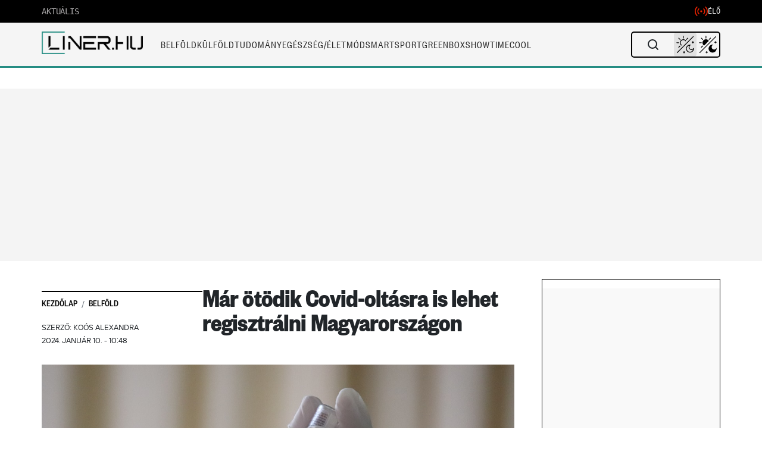

--- FILE ---
content_type: text/css
request_url: https://liner.hu/wp-content/themes/liner/css/article-styles.css?ver=1.0.8
body_size: 6751
content:
/**
 * Cikkoldalak és Infinite Scroll stílusok
 * 
 * Ez a fájl a cikkoldalak és infinite scroll oldalakhoz használt összes stílust tartalmazza,
 * beleértve a videólejátszót, az elrendezést és az egyéb speciális elemeket.
 * 
 * Version: 3.7.0
 *
 * @package Liner Hu
 */

/*--------------------------------------------------------------
# 1. Font definíciók
--------------------------------------------------------------*/
@font-face {
    font-family: 'lfont';
    src: url('/wp-content/themes/liner/fonts/lfont.ttf') format('truetype');
    font-weight: 100 900;
    font-style: normal;
    font-display: swap;
    font-variation-settings: "wght" 400;
}

@font-face {
    font-family: 'lfont';
    src: url('/wp-content/themes/liner/fonts/lfont.ttf') format('truetype');
    font-style: italic;
    font-weight: 100 900;
    font-display: swap;
    font-variation-settings: "wght" 400;
}

@font-face {
    font-family: 'foundersGrotesk';
    src: url('/wp-content/themes/liner/fonts/founders-grotesk-condensed-medium.otf') format('opentype'),
         url('/wp-content/themes/liner/fonts/founders-grotesk-condensed-medium.ttf') format('truetype');
    font-weight: 500;
    font-style: normal;
    font-display: swap;
}

@font-face {
    font-family: 'foundersGrotesk';
    src: url('/wp-content/themes/liner/fonts/founders-grotesk-condensed-bold.otf') format('opentype'),
         url('/wp-content/themes/liner/fonts/founders-grotesk-condensed-bold.ttf') format('truetype');
    font-weight: 700;
    font-style: normal;
    font-display: swap;
}

@font-face {
    font-family: 'Founders Grotesk Condensed';
    src: url('/wp-content/themes/liner/fonts/founders-grotesk-condensed-medium.otf') format('opentype'),
         url('/wp-content/themes/liner/fonts/founders-grotesk-condensed-medium.ttf') format('truetype');
    font-weight: 500;
    font-style: normal;
    font-display: swap;
}

@font-face {
    font-family: 'Founders Grotesk Condensed';
    src: url('/wp-content/themes/liner/fonts/founders-grotesk-condensed-bold.otf') format('opentype'),
         url('/wp-content/themes/liner/fonts/founders-grotesk-condensed-bold.ttf') format('truetype');
    font-weight: 700;
    font-style: normal;
    font-display: swap;
}

@font-face {
    font-family: 'Founders Grotesk Condensed';
    src: url('/wp-content/themes/liner/fonts/founders-grotesk-condensed-regular.otf') format('opentype'),
         url('/wp-content/themes/liner/fonts/founders-grotesk-condensed-regular.ttf') format('truetype');
    font-weight: 400;
    font-style: normal;
    font-display: swap;
}

@font-face {
    font-family: 'PP Right Grotesk';
    src: url('/wp-content/themes/liner/fonts/PPRightGroteskText-Regular.otf') format('opentype');
    font-weight: 400;
    font-style: normal;
    font-display: swap;
}

@font-face {
    font-family: 'Barlow';
    src: url('/wp-content/themes/liner/fonts/Barlow-Regular.ttf') format('truetype');
    font-weight: 400;
    font-style: normal;
    font-display: swap;
}

@font-face {
    font-family: 'Barlow';
    src: url('/wp-content/themes/liner/fonts/Barlow-SemiBold.ttf') format('truetype');
    font-weight: 600;
    font-style: normal;
    font-display: swap;
}

@font-face {
    font-family: 'Barlow';
    src: url('/wp-content/themes/liner/fonts/Barlow-Italic.ttf') format('truetype');
    font-weight: 400;
    font-style: italic;
    font-display: swap;
}

/*--------------------------------------------------------------
# 2. Mobil cikk fejléc
--------------------------------------------------------------*/
.mobile-article-header {
    background-color: #000;
    color: #fff;
    padding: 20px 15px 25px;
    margin: 0 -15px 0;
    position: relative;
}

.mobile-header-categories {
    text-transform: uppercase;
    font-size: 12px;
    margin-bottom: 12px;
    color: rgba(255, 255, 255, 0.9);
    font-family: 'Founders Grotesk', sans-serif !important;
    font-weight: normal;
}

.mobile-header-categories a {
    color: #fff;
    text-decoration: none;
    font-weight: normal;
    font-family: 'Founders Grotesk', sans-serif !important;
}

.mobile-article-title {
    font-family: 'Founders Grotesk Condensed', 'foundersGrotesk', sans-serif !important;
    font-weight: 700 !important;
    font-size: 28px;
    line-height: 1;
    margin-bottom: 15px;
    color: #fff !important;
    position: relative;
    padding-bottom: 15px;
}

.mobile-article-title:after {
    content: "";
    position: absolute;
    bottom: 0;
    left: 0;
    width: 100%;
    height: 1px;
    background-color: #ffffff;
}

.mobile-header-meta {
    display: flex;
    font-size: 12px;
    font-family: 'Founders Grotesk', sans-serif !important;
    color: #fff;
    text-transform: uppercase;
    margin-top: 5px;
}

.mobile-article-author {
    margin-right: 15px;
    font-weight: normal;
    color: #fff;
}

.mobile-article-author:after {
    content: '|';
    margin-left: 15px;
    opacity: 0.5;
    color: #fff;
}

.mobile-article-date {
    color: #fff;
}

.mobile-featured-image {
    margin: 0 -15px;
    width: calc(100% + 30px);
}

.img-responsive {
    width: 100%;
    height: auto;
    display: block;
    aspect-ratio: attr(width) / attr(height);
}

/*--------------------------------------------------------------
# 3. Layout struktúra
--------------------------------------------------------------*/

/* Layout Structure */
.article-main-content {
    flex: 1;
    min-width: 0;
}

.article-header {
    margin-bottom: 30px;
    position: relative;
}

.article-header:before {
    content: '';
    position: absolute;
    top: 20px;
    left: 0;
    width: 270px;
    height: 1.5px;
    background-color: #000;
}

.article-header .d-flex {
    gap: 20px;
}

.article-header-meta {
    width: 270px;
    padding-right: 0;
    flex-shrink: 0;
    text-transform: uppercase;
    font-size: 13px;
    line-height: 1.7;
}

.article-meta-info {
    margin-top: 10px;
}

.article-main-title {
    font-size: 44px !important;
    line-height: 0.95;
    flex: 1;
    min-width: 0;
    margin-top: 10px;
    font-family: 'Founders Grotesk Condensed', 'foundersGrotesk', sans-serif !important;
    font-weight: 600 !important;
    letter-spacing: -0.02em;
    text-transform: none;
}

/* Biztosítjuk, hogy a font-family minden bizonnyal alkalmazásra kerüljön */
h1.article-main-title {
    font-family: 'Founders Grotesk Condensed', 'foundersGrotesk', sans-serif !important;
    font-weight: 600 !important;
}

.breadcrumb {
    padding-left: 0;
    padding-top: 30px;
    padding-bottom: 8px;
    margin-bottom: 0;
    border-bottom: none;
    position: relative;
}

.page_banner {
    margin-bottom: 30px;
    width: 98%;
    min-height: 200px;
    background-color: #f0f0f0; /* Placeholder háttér, amíg a kép betöltődik */
}

/*--------------------------------------------------------------
# 4. Videólejátszó stílusok
--------------------------------------------------------------*/

/* Alapvető videólejátszó stílusok */
.video-player-wrapper {
    margin-top: 10px !important;
    background: #f8f8f8;
    border-radius: 5px !important;
    position: relative;
}

.video-player-wrapper h3 {
    font-family: 'Founders Grotesk Condensed', sans-serif;
    font-size: 24px;
    font-weight: 600;
    margin-bottom: 15px;
}

.video-container, #video-container {
    position: relative;
    max-width: 100%;
}

.ad-container, #ad-container {
    position: absolute;
    top: 0;
    left: 0;
    width: 100%;
    height: 100%;
    z-index: -1; /* Alapértelmezett alacsony érték */
    background: transparent; /* Nincs elsötétítés alapból */
}

.ad-container.active, #ad-container.active {
    background: rgba(0, 0, 0, 0.5); /* Csak hirdetés idejére */
    z-index: 10;
}

.ad-unmute-button {
    position: absolute;
    bottom: 20px;
    left: 20px;
    z-index: 101;
    background: rgba(0,0,0,0.7);
    color: white;
    border: none;
    border-radius: 4px;
    padding: 8px 12px;
    cursor: pointer;
    display: none;
    align-items: center;
}
/* Ensure visibility during active ads */
.video-container.ad-active .ad-unmute-button,
#video-container.ad-active .ad-unmute-button {
    display: flex !important;
    z-index: 1001 !important;
}

#player {
    max-width: 100%;
    border-radius: 5px;
    z-index: 5;
}

/* Dark mode support */
body.darkmode .video-player-wrapper {
    background: #23252b;
    color: #fff;
}

body.darkmode .video-player-wrapper h3 {
    color: #fff;
}

body.darkmode .ad-container.active,
body.darkmode #ad-container.active {
    background: rgba(0, 0, 0, 0.7);
}

/* Plyr lejátszó gombjainak javítása - felülírjuk a cikkgombok stílusait */
.single_news .editor_content .plyr__controls button,
.single_news .editor_content .plyr__controls button:active,
.single_news .editor_content .plyr__controls button:focus,
.single_news .editor_content .plyr__controls button:hover,
.single_news .editor_content .plyr__control--overlaid,
.single_news .editor_content .plyr__control--overlaid:active,
.single_news .editor_content .plyr__control--overlaid:focus,
.single_news .editor_content .plyr__control--overlaid:hover,
.plyr__controls button,
.plyr__controls button:active,
.plyr__controls button:focus,
.plyr__controls button:hover,
.plyr__control--overlaid,
.plyr__control--overlaid:active,
.plyr__control--overlaid:focus,
.plyr__control--overlaid:hover {
    background-color: transparent !important;
    background-image: none !important;
    padding: 0 !important;
    border: none !important;
    font: inherit !important;
    color: inherit !important;
    box-shadow: none !important;
    border-radius: 3px !important;
    margin: 0 !important;
    width: auto !important;
    max-width: none !important;
    outline: none !important;
    display: inline-flex !important;
}

/* Plyr nagygomb javítása */
.plyr__control--overlaid {
    background: rgba(0, 0, 0, 0.6) !important;
    color: #fff !important;
    border-radius: 100% !important;
    padding: 15px !important;
    position: absolute !important;
    top: 50% !important;
    left: 50% !important;
    transform: translate(-50%, -50%) !important;
    z-index: 2 !important;
    display: flex !important;
    align-items: center !important;
    justify-content: center !important;
    width: 60px !important;
    height: 60px !important;
}

.plyr__control--overlaid:hover {
    background: rgba(0, 0, 0, 0.8) !important;
}

.plyr__control--overlaid svg {
    width: 20px !important;
    height: 20px !important;
    fill: currentColor !important;
}

/* Plyr videólejátszó ikon stílusainak javítása */
.plyr__controls button svg {
    width: 18px !important;
    height: 18px !important;
    fill: currentColor !important;
}

/*--------------------------------------------------------------
# 5. Cikk elrendezés és tartalom stílusok
--------------------------------------------------------------*/

/* Hirdetési zónák stílusai */
.ad-zone {
    min-height: 250px;
    margin: 30px 0;
    display: flex;
    justify-content: center;
    align-items: center;
    background: #f8f8f8;
    border: 1px solid #e0e0e0;
}

/* Felülírjuk a Bootstrap mt-5 osztály nagy margóját */
.mt-5 {
    margin-top: 0 !important;
}

/* Soron kívül szekció stílusai */
.soron-kivul-blokk {
    margin: 20px 0;
}

/* Dark mode támogatás */
body.darkmode .ad-zone {
    background: #23252b;
    border-color: #444;
}

/* Reszponzív viselkedés */
@media (max-width: 767px) {
    /* Remove dark overlay during ads on mobile for clearer UI */
    .ad-container.active,
    #ad-container.active {
        background: transparent !important;
    }
    /* Soften and disable controls interaction while ad is active to avoid confusion */
    .plyr__controls.ad-disabled {
        opacity: 0.7;
        pointer-events: none;
    }
}

/* Cikk elrendezés */
.article-content-layout {
    display: flex;
    gap: 50px;
}

.topics-sidebar {
    width: 210px;
    flex-shrink: 0;
}

.article-content {
    flex: 1;
    min-width: 0;
}

.article-main-content {
    flex: 1;
    min-width: 0;
}

.article-sidebar-wrapper {
    width: 300px;
    flex-shrink: 0;
    margin-left: 30px;
}

/* Kiemelt kép konténer */
.featured-image-container {
    margin-bottom: 30px;
}

.featured-image-container img {
    width: 100%;
    height: auto;
    display: block;
}

/* Reszponzív elrendezés */
@media (max-width: 991px) {
    .article-content-layout {
        flex-direction: column;
    }
    
    .topics-sidebar {
        width: 100%;
        order: 2;
        margin-top: 30px;
    }
    
    .article-content {
        order: 1;
    }
    
    .article-sidebar-wrapper {
        width: 100%;
        margin-left: 0;
        margin-top: 30px;
    }
}

/*--------------------------------------------------------------
# 6. Desktop ajánlott cikkek stílusok
--------------------------------------------------------------*/

/* Desktop ajánlott cikk a topics-sidebar-ban */
.desktop-recommended-wrapper {
    position: relative;
    margin: 30px 0;
    background: #fff;
    border: 1px solid #e0e0e0;
    width: calc(100% + 0px);
    margin-left: 0px;
}

.desktop-recommended-wrapper:before {
    content: '';
    position: absolute;
    top: -1px;
    left: -1px;
    right: -1px;
    height: 1px;
    background: #268d83;
    z-index: 1;
}

.desktop-recommended-wrapper .desktop-section-title h3 {
    font-family: 'Founders Grotesk Condensed', sans-serif !important;
    font-size: 18px;
    font-weight: 600;
    color: #000;
    margin: 0;
    padding: 15px;
    border-bottom: 1px solid #e0e0e0;
}

.desktop-recommended-wrapper .desktop-recommended-item {
    display: flex;
    flex-direction: column;
    width: 100%;
}

.desktop-recommended-wrapper .desktop-article-image {
    width: 100%;
    position: relative;
    overflow: hidden;
    padding-top: 56.25%; /* 16:9 képarány */
}

.desktop-recommended-wrapper .desktop-article-image img {
    position: absolute;
    top: 0;
    left: 0;
    width: 100%;
    height: 100%;
    display: block;
    object-fit: cover;
}

.desktop-recommended-wrapper .desktop-recommended-item:hover .desktop-article-image img {
    transform: scale(1.05);
}

.desktop-recommended-wrapper .desktop-article-content {
    padding: 15px;
    border-top: 1px solid #e0e0e0;
    display: flex;
    flex-direction: column;
}

.desktop-recommended-wrapper .desktop-article-category {
    font-size: 12px;
    color: #268d83;
    text-transform: uppercase;
    margin-bottom: 8px;
    display: block;
    text-decoration: none;
}

.desktop-recommended-wrapper .desktop-article-category:hover {
    color: #1a6158;
    text-decoration: none;
}

.desktop-recommended-wrapper .desktop-recommended-article-title {
    font-family: 'Founders Grotesk Condensed', sans-serif !important;
    font-size: 20px;
    line-height: 1.1;
    color: #000;
    display: block;
    text-decoration: none;
    margin: 0;
}

.desktop-recommended-wrapper .desktop-recommended-article-title:hover {
    color: #268d83;
    text-decoration: none;
}

/* Dark mode támogatás */
body.darkmode .desktop-recommended-wrapper {
    background: #23252b;
    border-color: #444;
    border-top-color: #58ceb6;
}

body.darkmode .desktop-recommended-wrapper:before {
    background: #58ceb6;
}

body.darkmode .desktop-recommended-wrapper .desktop-section-title h3 {
    color: #fff;
    border-bottom-color: #444;
}

body.darkmode .desktop-recommended-wrapper .desktop-article-content {
    border-top-color: #444;
}

body.darkmode .desktop-recommended-wrapper .desktop-article-category {
    color: #58ceb6;
}

body.darkmode .desktop-recommended-wrapper .desktop-article-category:hover {
    color: #7edecb;
}

body.darkmode .desktop-recommended-wrapper .desktop-recommended-article-title {
    color: #fff;
}

body.darkmode .desktop-recommended-wrapper .desktop-recommended-article-title:hover {
    color: #58ceb6;
}

@media (max-width: 991px) {
    .desktop-recommended-wrapper {
        width: 100%;
        margin-left: 0;
    }
}

/*--------------------------------------------------------------
# 7. Mobil ajánlott cikkek stílusok
--------------------------------------------------------------*/
/* Ne hagyd ki szekció mobilra optimalizálása */
.mobile-recommended-notice {
    background: #f8f8f8;
    color: #333;
    padding: 10px 15px;
    font-size: 14px;
    font-weight: 500;
    margin: 20px -15px 0;
    font-family: 'Founders Grotesk', sans-serif;
}

.mobile-recommended-articles {
    background: #fff;
    margin: 35px -15px;
    padding: 10px;
    border-bottom: 1px solid rgba(0,0,0,0.1);
}

.mobile-section-title h3 {
    font-family: 'Founders Grotesk Condensed', sans-serif !important; 
    font-size: 22px;
    font-weight: 600;
    color: #000;
    margin: 0;
    padding-bottom: 10px;
    border-bottom: 2px solid rgba(0,0,0,0.1);
    margin: 0px 0px 20px 0px !important;
}

.mobile-recommended-item {
    margin-bottom: 15px;
    padding-bottom: 15px;
    border-bottom: 1px solid rgba(0,0,0,0.1);
}

.mobile-recommended-item:last-child {
    margin-bottom: 0;
    padding-bottom: 0;
    border-bottom: none;
}

.mobile-article-number {
    font-family: 'Founders Grotesk Condensed', sans-serif;
    font-size: 18px;
    font-weight: 600;
    color: #268d83;
    margin-right: 12px;
    line-height: 1.2;
}

/* Ajánlott cikk címe - Ne hagyd ki szekcióban */
.mobile-recommended-article-title {
    font-family: 'Founders Grotesk Condensed', sans-serif !important;
    font-size: 18px;
    line-height: 1.3;
    font-weight: 500;
    color: #000;
    display: block;
    text-decoration: none;
}

.mobile-recommended-article-title:hover {
    color: #555;
    text-decoration: none;
}

/* Dark mode stílusok a Ne hagyd ki szekcióhoz */
body.darkmode .mobile-recommended-notice {
    background: #000;
    color: #fff;
}

body.darkmode .mobile-recommended-articles {
    background: #1a1a1a;
    border-bottom: 1px solid rgba(255,255,255,0.1);
}

body.darkmode .mobile-section-title h3 {
    color: #fff;
    border-bottom: 2px solid rgba(255,255,255,0.1);
}

body.darkmode .mobile-recommended-item {
    border-bottom: 1px solid rgba(255,255,255,0.1);
}

body.darkmode .mobile-recommended-article-title {
    color: #fff;
}

body.darkmode .mobile-recommended-article-title:hover {
    color: rgba(255,255,255,0.8);
}

/*--------------------------------------------------------------
# 8. Cikk tartalom stílusok
--------------------------------------------------------------*/

.article-textbody {
    font-family: 'Barlow', sans-serif;
    font-size: 18px;
    line-height: 1.8;
    color: #333;
}

.article-textbody p {
    margin-bottom: 1.5em;
}

/* Lista stílusok */
.article-textbody ul,
.article-textbody ol,
.single_news .editor_content ul,
.single_news .editor_content ol {
    padding-left: 2em;
    margin-bottom: 1.5em;
}

.article-textbody ul,
.single_news .editor_content ul {
    list-style-type: none;
}

.article-textbody ol,
.single_news .editor_content ol {
    list-style-type: decimal;
}

.article-textbody ul li:not(:last-child),
.single_news .editor_content ul li:not(:last-child) {
    margin-bottom: 15px;
}

.article-textbody ul li,
.single_news .editor_content ul li {
    font: 400 18px / 22px 'Barlow', sans-serif;
    position: relative;
    padding-left: 26px;
}

.article-textbody ul li::before,
.single_news .editor_content ul li::before {
    content: "";
    display: inline-block;
    width: 10px;
    height: 10px;
    border-radius: 2px;
    background: #268d83;
    position: absolute;
    left: 0;
    top: 12px;
    -moz-transform: translateY(-50%);
    -webkit-transform: translateY(-50%);
    -o-transform: translateY(-50%);
    -ms-transform: translateY(-50%);
    transform: translateY(-50%);
}

.article-textbody h2,
.article-textbody h3,
.article-textbody h4 {
    font-family: 'Founders Grotesk Condensed', sans-serif;
    font-weight: 600;
    margin-top: 40px;
    margin-bottom: 20px;
}

.article-textbody h2 {
    font-size: 28px;
}

.article-textbody h3 {
    font-size: 24px;
}

.article-textbody h4 {
    font-size: 20px;
}

.article-textbody img {
    max-width: 100%;
    height: auto;
    margin: 30px 0;
    border-radius: 5px;
}

/* Idézetek új dizájnja - Kibővített kártya elhalványuló háttérrel */
blockquote,
.wp-block-pullquote blockquote,
figure.wp-block-pullquote blockquote,
.blockquote,
.article-textbody blockquote {
  margin: 20px 0;
  padding: 16px 24px;
  font-style: italic;
  font-size: 19px;
  line-height: 1.6;
  color: #333;
  background: #fff;
  border-left: 4px solid #268d83;
  border-radius: 4px;
  border-right: none;
  border-top: none;
  border-bottom: none;
}

blockquote p,
.wp-block-pullquote blockquote p,
figure.wp-block-pullquote blockquote p,
.blockquote p,
.article-textbody blockquote p {
  margin: 0;
  color: #333;
}

blockquote cite,
.wp-block-pullquote blockquote cite,
figure.wp-block-pullquote blockquote cite,
.blockquote cite,
.article-textbody blockquote cite {
  display: block;
  margin-top: 15px;
  font-size: 16px;
  color: #888;
  font-style: normal;
  text-align: right;
}

body.darkmode blockquote,
body.darkmode .wp-block-pullquote blockquote,
body.darkmode figure.wp-block-pullquote blockquote,
body.darkmode .blockquote,
body.darkmode .article-textbody blockquote {
  background: #22252b;
  color: #e0e0e0;
  border-left: 4px solid #58ceb6;
}

body.darkmode blockquote p,
body.darkmode .wp-block-pullquote blockquote p,
body.darkmode figure.wp-block-pullquote blockquote p,
body.darkmode .blockquote p,
body.darkmode .article-textbody blockquote p {
  color: #e0e0e0;
}

body.darkmode blockquote cite,
body.darkmode .wp-block-pullquote blockquote cite,
body.darkmode figure.wp-block-pullquote blockquote cite,
body.darkmode .blockquote cite,
body.darkmode .article-textbody blockquote cite {
  color: #aaa;
}

/* WordPress blokkszerkesztő pullquote elemek kezelése */
.wp-block-pullquote,
figure.wp-block-pullquote {
  border: none;
  padding: 0;
  margin: 35px 0;
}

div.article-excerpt > p.kivonat-p,
.article-excerpt > p.kivonat-p {
    font-family: 'Barlow', sans-serif !important;
    font-size: 20px !important;
    line-height: 1.4 !important;
    font-weight: 600 !important;
    color: #000 !important;
    margin-bottom: 35px;
}

/* Bekezdés (törzsszöveg) – Barlow Regular */
div.article-content .article-textbody p, 
div.editor_content p, 
div.article-content > p:not(div.article-excerpt > p),
.article-content .editor_content p {
    font-family: 'Barlow', sans-serif !important;
    font-size: 19px !important;
    line-height: 1.6 !important;
    font-weight: 400 !important;
    font-style: normal !important;
    font-synthesis: none !important;
    color: #000000 !important;
    width: 97%;
    margin-top: 35px;
    margin-bottom: 35px;
}

/* Engedélyezett dőlt kiemelések a bekezdésen belül */
.article-content em, .article-content i,
.article-textbody em, .article-textbody i,
.editor_content em, .editor_content i {
    font-style: italic;
}

/* Lista stílusok a normál cikkoldalhoz - javított verzió */

/* Alap lista stílusok - kiterjesztett szelektorok mindkét oldalhoz */
.article-content ul,
.editor_content ul,
.article-textbody ul {
    list-style: none !important;
    margin: 0 0 1.5em 0;
    padding-left: 20px;
    position: relative;
}

/* Lista elemek formázása */
.article-content ul li,
.editor_content ul li,
.article-textbody ul li {
    position: relative;
    margin-bottom: 0.5em;
    line-height: 1.6;
    padding-left: 15px;
    font-family: 'lfont', sans-serif;
}

/* Egységes bullet stílus minden oldalhoz */
.article-content ul li::before,
.editor_content ul li::before,
.article-textbody ul li::before,
.single_news .editor_content ul li::before,
.single_news .article-content ul li::before {
    content: "";
    display: inline-block;
    width: 10px;
    height: 10px;
    border-radius: 2px;
    background: #268d83;
    position: absolute;
    left: 0;
    top: 12px;
    -moz-transform: translateY(-50%);
    -webkit-transform: translateY(-50%);
    -o-transform: translateY(-50%);
    -ms-transform: translateY(-50%);
    transform: translateY(-50%);
}

/* Beágyazott listák stílusa */
.article-content ul ul,
.editor_content ul ul,
.article-textbody ul ul {
    margin-top: 0.5em;
    margin-bottom: 0.5em;
}

/* Számozott listák esetén */
.article-content ol,
.editor_content ol,
.article-textbody ol {
    margin: 0 0 1.5em 0;
    padding-left: 25px;
    list-style-type: decimal;
}

.article-content ol li,
.editor_content ol li,
.article-textbody ol li {
    margin-bottom: 0.5em;
    line-height: 1.6;
}

/* Mobil nézet igazítások */
@media (max-width: 768px) {
    .article-content ul,
    .editor_content ul,
    .article-textbody ul,
    .article-content ol,
    .editor_content ol,
    .article-textbody ol {
        padding-left: 15px;
    }
}

/* Dark mode támogatás */
body.darkmode .article-excerpt {
    color: #ccc;
}

body.darkmode .article-textbody {
    color: #e0e0e0;
}

body.darkmode .article-textbody blockquote {
    background: #2d2f35;
    border-left-color: #58ceb6;
}

body.darkmode .article-excerpt.barlow-style {
    font-family: 'Barlow', sans-serif !important;
    color: #fff;
    border-bottom-color: #444;
}

body.darkmode div.article-excerpt > p.kivonat-p,
body.darkmode .article-excerpt > p.kivonat-p {
    color: #fff !important;
}

body.darkmode .article-textbody,
body.darkmode div.article-content .article-textbody p,
body.darkmode div.editor_content p, 
body.darkmode div.article-content > p:not(div.article-excerpt > p) {
    color: #e2e2e2 !important;
}

@media (max-width: 767px) {
    .article-excerpt.barlow-style {
        font-family: 'Barlow', sans-serif !important;
        font-size: 20px;
        line-height: 1.3;
        margin-bottom: 25px;
        padding-bottom: 25px;
    }
    
    div.article-excerpt > p.kivonat-p,
    .article-excerpt > p.kivonat-p {
        font-size: 18px !important;
        line-height: 1.3 !important;
    }
    
    div.article-content .article-textbody p,
    div.editor_content p, 
    div.article-content > p:not(div.article-excerpt > p), 
    .single_news .editor_content p {
        font-size: 18px !important;
        line-height: 1.6 !important;
        width: 100%;
    }
    .ao-article-banner span:last-child {
        font-size: 17px;
        line-height: 1.5rem;
        }
}

/* Kép felirat stílusok */
.image-caption {
    display: flex;
    align-items: center;
    font-size: 13px;
    color: #666;
    padding: 8px 10px;
    margin-top: 0;
    line-height: 1.4;
    background: #f8f8f8;
    border: 1px solid #e0e0e0;
    border-radius: 2px;
}

.image-caption svg {
    color: #666;
    margin-right: 8px;
    flex-shrink: 0;
}

body.darkmode .image-caption {
    color: #ccc;
    background: #23252b;
    border-color: #444;
}

body.darkmode .image-caption svg {
    color: #ccc;
}

/*--------------------------------------------------------------
# 9. Widget stílusok
--------------------------------------------------------------*/

/* Single Widget Styles */
.single_widget {
  margin-bottom: 30px;
  background-color: #fff;
  padding: 0;
  border-radius: 0;
  overflow: hidden;
}

.single_widget ul {
  list-style: none;
  padding: 0;
  margin: 0;
}

.single_widget ul li {
  margin-bottom: 15px;
  padding-bottom: 15px;
  border-bottom: 1px solid rgba(0, 0, 0, 0.1);
  position: relative;
  display: flex;
  align-items: flex-start;
}

.single_widget .widget-article-date {
  color: #666;
  font-size: 13px;
  font-weight: 500;
  margin-right: 10px;
  flex-shrink: 0;
}

.single_widget .widget-single-title {
  font-weight: 500;
  font-size: 15px;
  line-height: 1.4;
  color: #000;
  text-decoration: none;
  display: block;
  padding-left: 10px;
  position: relative;
  border-left: 3px solid;
  transition: color 0.2s;
}

.single_widget .widget-single-title:hover {
  color: #555;
  text-decoration: none;
}

.single_widget .meg-tobb-btn {
  display: block;
  text-align: center;
  padding: 12px;
  background-color: #f5f5f5;
  color: #333;
  font-weight: 600;
  text-decoration: none;
  text-transform: uppercase;
  font-size: 14px;
  letter-spacing: 0.5px;
  transition: all 0.2s;
  margin-top: 10px;
}

.single_widget .meg-tobb-btn:hover {
  background-color: #e5e5e5;
  color: #000;
  text-decoration: none;
}

/* Dark Mode */
body.darkmode .single_widget {
  background-color: transparent;
}

body.darkmode .single_widget ul li {
  border-bottom-color: rgba(255, 255, 255, 0.1);
}

body.darkmode .single_widget .widget-article-date {
  color: #aaa;
}

body.darkmode .single_widget .widget-single-title {
  color: #fff;
}

body.darkmode .single_widget .widget-single-title:hover {
  color: #ccc;
}

body.darkmode .single_widget .meg-tobb-btn {
  background-color: #23252b;
  color: #fff;
}

body.darkmode .single_widget .meg-tobb-btn:hover {
  background-color: #2c2e35;
}

/* Original Widget Styles */
.single-widget-title {
  font-weight: 700;
  font-family: "foundersGrotesk";
  font-size: 24px;
  line-height: 22px;
  display: flex;
  padding: 11px 10px;
  align-items: center;
  justify-content: space-between;
  gap: 5px;
  background-color: #f5f5f5;
  border-bottom: 1px solid #268d83;
  -webkit-font-smoothing: antialiased;
  margin-bottom: 15px;
}

body.darkmode .single-widget-title {
  background-color: #23252b;
  color: #fff;
  border-bottom-color: #268d83;
}

.single-widget-title-before,
.single-widget-title-after {
  flex: 1;
  background-color: #1a1d2e;
  height: 5px;
  position: relative;
}

.single-widget-title-before:before,
.single-widget-title-after:before {
  content: "";
  background-color: #58ceb6;
  height: 5px;
  width: 37px;
  position: absolute;
  left: 0;
  right: 0;
  margin: auto;
}

/* Force widget title display */
.widget.single-widget .single-widget-title {
  display: flex !important;
}

/* Adjunk hozzá egy szépen formatált címet a shortcode-hoz */
.news_sidebar .textwidget > .single_widget::before,
.news_sidebar > .textwidget > div > .single_widget::before,
aside > .textwidget > .single_widget::before,
.category-sidebar .textwidget > .single_widget::before,
.category-sidebar > div > .single_widget::before {
  content: "";
  display: none;
}

body.darkmode .news_sidebar .textwidget > .single_widget::before {
  display: none;
}

/*--------------------------------------------------------------
# 10. Téma doboz stílusok
--------------------------------------------------------------*/

/* Topics Box */
.next-articles {
    background: #fff;
    padding: 0;
    border-radius: 0;
    position: relative;
}

.mt-5 .copy-link,
.mt-5 .home-page-button {
    display: flex;
    align-items: center;
    justify-content: center;
    width: 100%;
    background: #f8f8f8;
    border: 1px solid #e0e0e0;
    border-radius: 2px;
    padding: 10px 15px;
    color: #333;
    text-decoration: none;
    font-size: 12px;
    font-family: inherit;
    font-weight: 500;
    transition: all 0.2s ease;
}

.mt-5 .copy-link {
    margin-bottom: 12px;
}

.mt-5 .copy-link svg {
    width: 16px;
    height: 16px;
    margin-right: 10px;
    opacity: 0.8;
    color: inherit;
}

.mt-5 .copy-link span,
.mt-5 .home-page-button {
    text-transform: uppercase;
    letter-spacing: 0.5px;
}

.mt-5 .copy-link:hover,
.mt-5 .home-page-button:hover {
    background: #f0f0f0;
    text-decoration: none;
    color: #000;
}

.mt-5 .copy-link:hover svg {
    opacity: 1;
}

.mt-5 .copy-message {
    display: none;
    color: #666;
    font-size: 12px;
    margin: 4px 0;
}

/* Dark Mode */
body.darkmode .mt-5 .copy-link,
body.darkmode .mt-5 .home-page-button {
    background: #23252b !important;
    border-color: #444 !important;
    color: #fff !important;
}

body.darkmode .mt-5 .copy-link svg {
    color: #fff !important;
    opacity: 0.8;
}

body.darkmode .mt-5 .copy-link:hover,
body.darkmode .mt-5 .home-page-button:hover {
    background: #2c2e35 !important;
    color: #fff !important;
}

/* Extra specifikus szelektor a kezdőlap gomb szövegszínéhez */
body.darkmode .mt-5 a.home-page-button {
    color: #fff !important;
}

body.darkmode .mt-5 .copy-link:hover svg {
    opacity: 1;
}

body.darkmode .mt-5 .copy-message {
    color: #999;
}

.next-articles-title {
    font-size: 14px;
    font-weight: 600;
    margin-bottom: 20px;
    text-transform: uppercase;
    color: #000;
    position: relative;
    padding-bottom: 15px;
    border-bottom: 1px solid rgba(0, 0, 0, 0.1);
}

.liner_tags {
    display: flex;
    flex-direction: column;
    gap: 15px;
}

.liner_tag {
    color: #000;
    text-decoration: none;
    font-size: 14px;
    font-weight: 500;
    transition: color 0.2s;
    display: inline-block;
}

.liner_tag:hover {
    color: #666;
    text-decoration: none;
}

/* Dark Mode */
body.darkmode .next-articles {
    background: transparent;
}

body.darkmode .next-articles-title {
    color: #fff;
    border-bottom-color: rgba(255, 255, 255, 0.1);
}

body.darkmode .liner_tag {
    color: #fff;
}

body.darkmode .liner_tag:hover {
    color: rgba(255, 255, 255, 0.7);
}

/*--------------------------------------------------------------
# 11. További stílusok és osztályok
--------------------------------------------------------------*/

/* Next articles fixed/sticky pozíció kikapcsolása */
.next-articles.fixed {
    position: static !important;
    top: auto !important;
    width: auto !important;
    z-index: auto !important;
}

/* Reszponzív stílusok */
@media (max-width: 991px) {
    .article-header-meta {
        max-width: 100%;
        float: none;
        margin-bottom: 15px;
    }

    .article-main-title {
        font-size: 36px !important;
        line-height: 1.15;
        min-height: 1.2em;
        margin-top: 10px;
    }

    .article-content-layout {
        flex-direction: column;
    }

    .topics-sidebar {
        width: 100%;
        order: 2;
    }

    .article-content {
        order: 1;
    }

    .article-sidebar-wrapper {
        width: 100%;
        margin-left: 0;
        margin-top: 30px;
        order: 3;
    }

    .article-excerpt {
        font-size: 16px;
    }

    .copy-link, .home-page-button {
        font-size: 14px;
    }
}

/* Mobil reszponzivitás javítása */
@media (max-width: 767px) {
    .wrap-mobile {
        margin-top: 20px;
    }

    .article-main-title {
        font-size: 28px !important;
        line-height: 1.1;
        letter-spacing: -0.01em;
    }
    
    .article-header {
        margin-bottom: 20px;
    }
    
    .article-header:before {
        width: 200px;
    }
    
    .article-header .d-flex {
        gap: 15px;
        flex-direction: column;
    }
    
    .breadcrumb {
        padding-top: 20px;
    }
    
    .article-excerpt {
        font-size: 20px;
        line-height: 1.3;
    }
    
    /* Képfeliratok mobil nézetben */
    .mobile-featured-image .image-caption {
        margin: 0;
        border-radius: 0;
        border-left: 0;
        border-right: 0;
    }
    
    /* Mobilos fejléc kiegészítő stílusok */
    .mobile-article-header {
        padding-top: 25px;
        padding-bottom: 20px;
    }
    
    .mobile-article-title {
        font-size: 34px;
        margin-bottom: 20px;
    }
}

/* Kis képernyős mobilok */
@media (max-width: 480px) {
    .article-main-title {
        font-size: 24px !important;
    }
    
    .article-header:before {
        width: 150px;
    }
    
    .article-header-meta {
        width: 100%;
    }

    .mobile-article-title {
        font-size: 32px;
        color: #fff;
        letter-spacing: 0.01em;
    }
}

/*--------------------------------------------------------------
# 99. Egyéni szín felülírások
--------------------------------------------------------------*/

/* Csak a bekezdésekben lévő linkek színének átállítása #007bff-ről #268d83-ra */
.article-textbody p a,
.article-content p a,
.editor_content p a,
div.article-content .article-textbody p a,
div.editor_content p a {
  color: #268d83 !important;
}

.article-textbody p a:hover,
.article-content p a:hover,
.editor_content p a:hover,
div.article-content .article-textbody p a:hover,
div.editor_content p a:hover {
  color: #1a6158 !important; /* Sötétebb árnyalat a hover-re */
}

/* Töröljük az általános felülírásokat */
:root {
  /* Töröljük a root változók felülírását */
}

a {
  line-height: 1.6rem;
}

a:hover {
  /* Töröljük az általános hover felülírást */
}

.btn-primary,
.btn-outline-primary,
.page-item.active .page-link,
.page-link,
.badge-primary,
.bg-primary,
.text-primary {
  /* Töröljük a többi elem felülírását */
}

/* Videólejátszó stílusok */
.wp-block-embed.is-type-video {
    position: relative;
    width: 100%;
    margin-bottom: 35px;
    margin-top: 35px;
}

.wp-block-embed.is-type-video .wp-block-embed__wrapper {
    position: relative;
    padding-bottom: 56.25%; /* 16:9 arány */
    height: 0;
    overflow: hidden;
}

.wp-block-embed.is-type-video iframe {
    position: absolute;
    top: 0;
    left: 0;
    width: 100%;
    height: 100%;
    border: 0;
}

/* Infinite scroll videók */
.infinite-scroll-post-container .wp-block-embed.is-type-video {
    margin-top: 1.5rem;
    margin-bottom: 1.5rem;
}

/* Hirdetések és ajánlók stílusai */
.code-block,
#liner_cikk_roadblock_1_2,
#liner_cikk_roadblock_1_3,
.mobile-recommended-articles {
    margin: 35px 0;
    clear: both;
    position: relative;
    z-index: 1;
    background: #f5f5f5;
    padding: 15px 15px 30px 15px;
}

  #liner_cikk_roadblock_2 {
    background: #f5f5f5;
    padding: 15px 15px 30px 15px;
    min-height: 300px;
  }

/* Biztosítjuk, hogy a hirdetések és ajánlók ne kerüljenek az idézetek közé */
.article-textbody > *:not(blockquote) {
    position: relative;
    z-index: 1;
}

/* Videólejátszó konténer stílusai */

.liner-ad-top-bar {
  width: 100vw;
  left: 0;
  top: 0;
  position: relative;
  background: #f4f4f4;
  min-height: 290px;
  display: flex;
  align-items: center;
  justify-content: center;
  z-index: 1000;
}
.liner-ad-top-bar-inner {
  width: 100%;
  max-width: 1200px;
  margin: 0 auto;
  display: flex;
  align-items: center;
  justify-content: center;
  min-height: 290px;
}
.liner-ad-top-bar #liner_nyito_fekvo_1 {
  display: flex;
  align-items: center;
  justify-content: center;
  min-height: 90px;
}

body.darkmode .liner-ad-top-bar {
  background: #232323;
}
body.darkmode .liner-ad-top-bar-inner {
  background: transparent;
} 

.liner_cikk_top {
  width: 100vw;
  position: relative;
  left: 50%;
  right: 50%;
  margin-left: -50vw;
  margin-right: -50vw;
  background: #f4f4f4;
  min-height: 290px;
  display: flex;
  align-items: center;
  justify-content: center;
}
body.darkmode .liner_cikk_top {
  background: #232323;
}

/*--------------------------------------------------------------
# 5. Videólejátszó folytatás üzenet stílusai
--------------------------------------------------------------*/

/* Folytatás üzenet a videólejátszó felett */
.video-continuation-message {
  margin: 20px 0 15px 0;
  text-align: center;
  padding: 8px 16px;
  background: rgb(245 245 245);
  border-radius: 4px;
  position: relative;
}

.video-continuation-message::before {
  content: '';
  position: absolute;
  top: 0;
  left: 0;
  right: 0;
  height: 2px;
  background: #258d83;
  opacity: 0.6;
}

.continuation-text {
  margin: 0;
  font-family: 'Founders Grotesk Condensed', 'foundersGrotesk', sans-serif;
  font-size: 14px;
  font-weight: 500;
  color: #000000;
  text-transform: uppercase;
  letter-spacing: 0.3px;
  position: relative;
  opacity: 0.8;
}

.continuation-text::before {
  content: '•';
  margin-right: 6px;
  color: #258d83;
  font-size: 10px;
  opacity: 0.7;
}

.continuation-text::after {
  content: '•';
  margin-left: 6px;
  color: #258d83;
  font-size: 10px;
  opacity: 0.7;
}

/* Dark mode támogatás */
body.darkmode .video-continuation-message {
  background: rgba(37, 141, 131, 0.1);
  border-color: rgba(37, 141, 131, 0.2);
}

body.darkmode .continuation-text {
  color: #4db8ae;
}

body.darkmode .continuation-text::before,
body.darkmode .continuation-text::after {
  color: #4db8ae;
}

/* Mobil optimalizáció */
@media (max-width: 768px) {
  .video-continuation-message {
    margin: 15px 0 10px 0;
    padding: 10px 15px;
    border-radius: 6px;
  }
  
  .continuation-text {
    font-size: 13px;
    letter-spacing: 0.3px;
  }
}

--- FILE ---
content_type: text/javascript
request_url: https://liner.hu/wp-content/themes/liner/js/custom-script.js?ver=4.2.4
body_size: 1127
content:
jQuery(document).ready(function ($) {
    // --- Mobile Menu Logic (Clean Slate) ---
    const $body = $("body");
    // Use delegated events to ensure they work even if DOM updates or cache issues
    
    // 1. Toggle Button (Hamburger/X)
    $(document).on("click", ".menu-bar-icon", function (e) {
        e.preventDefault();
        e.stopPropagation();
        $body.toggleClass("mobile-menu-active");
        console.log("Menu toggled via delegate");
    });

    // 2. Close Button inside Menu
    $(document).on("click", ".ham-close", function (e) {
        e.preventDefault();
        e.stopPropagation();
        $body.removeClass("mobile-menu-active");
    });

    // 3. Overlay Click (if exists)
    $(document).on("click", ".ham-overlay", function (e) {
        e.preventDefault();
        $body.removeClass("mobile-menu-active");
    });
    
    // 4. Close on Link Click
    $(document).on("click", ".hamburger-menu-items a", function () {
         // Optional: close menu when a link is clicked
         // $body.removeClass("mobile-menu-active");
    });

    // 5. Desktop Search Toggle
    $(document).on("click", ".search-toggle", function(e) {
        e.preventDefault();
        e.stopPropagation();
        $(".search-panel").slideToggle();
        // Focus input after animation
        setTimeout(function() {
            $("#header-search-input").focus();
        }, 300);
    });

    // 6. Search Panel Close
    $(document).on("click", ".search-close", function(e) {
        e.preventDefault();
        $(".search-panel").slideUp();
    });

    // --- End Mobile Menu Logic ---

    // Global Exposure (for inline fallback if needed, though we try to avoid it)
    window.linerOpenMenu = function() { $body.addClass("mobile-menu-active"); };
    window.linerCloseMenu = function() { $body.removeClass("mobile-menu-active"); };

    // --- End Mobile Menu Logic ---


    // Constants & Globals from original script
    const BREAKPOINT_TABLET = 767;
    
    // Throttle
    const throttle = function(func, wait) {
        let lastCall = 0;
        return function() {
            const now = Date.now();
            if (now - lastCall >= wait) {
                lastCall = now;
                return func.apply(this, arguments);
            }
        };
    };

    // Submenu Handling
    $(".open-child-category").each(function() {
        if ($(this).next().is(".open-child-category")) $(this).remove();
    });

    $(".open-child-category").on("click", function(e) {
        e.preventDefault();
        e.stopPropagation();
        $(this).find("i").toggleClass("fa-angle-right fa-minus");
        $(this).prev(".sub-menu").toggleClass("active");
    });

    // Equal Height
    function equalHeight(container) {
        const $elements = $(container);
        let maxHeight = 0;

        $elements.height("auto");
        const rows = new Map();

        $elements.each(function() {
            const $el = $(this);
            const top = $el.position().top;
            if (!rows.has(top)) rows.set(top, []);
            rows.get(top).push($el);
            maxHeight = Math.max(maxHeight, $el.height());
        });

        rows.forEach(elements => {
            elements.forEach($el => $el.height(maxHeight));
        });
    }

    // Resize Handler
    const handleResize = throttle(function() {
        const windowWidth = $(window).width();
        if (windowWidth > BREAKPOINT_TABLET) equalHeight(".porta_right article");
        $(".breaking_bar").css("width", $(".container").width());
    }, 250);

    $(window).on("resize", handleResize);

    // Fancy Title
    $(".both-line.fancy").each(function() {
        $(this).wrapInner("<span />");
    });

    // Search Panel
    $(".menu_1ul li a.search_btn").on("click", function(e) {
        e.preventDefault();
        $(".menu_1ul li .search_panle").slideToggle();
    });

    // Single Post Logic
    if ($body.hasClass("single-linernews")) {
        const currentUrl = window.location.href;
        $(".author-detail ul.author-social li button.btn, .post-social ul.social-sharing li button.btn")
            .on("click", async function() {
                try {
                    await navigator.clipboard.writeText(currentUrl);
                    $(this).text("Link kimásolva!");
                } catch (err) {}
            });
        
        const $relatedPost = $(".related_post");
        $(".editor_content > *:eq(3)").after($relatedPost.clone());
        $(".child_content > .related_post").remove();
    }

    // Navbar Fix
    if ($(window).width() > BREAKPOINT_TABLET) {
        const $masthead = $(".site-masthead");
        const navOffsetTop = $masthead.height();
        $(window).on("scroll", throttle(function() {
            const scroll = $(window).scrollTop();
            $masthead.toggleClass("navbar_fixed", scroll >= navOffsetTop);
        }, 100));
    }
    
    // Cookie Helpers (preserved)
    const CookieManager = {
        set(name, value, days) {
            const date = new Date();
            date.setTime(date.getTime() + (days * 24 * 60 * 60 * 1000));
            document.cookie = `${name}=${value};expires=${date.toUTCString()};path=/`;
        },
        get(name) {
            const nameEQ = `${name}=`;
            return document.cookie.split(';'); // Simplified
        }
    };
});
